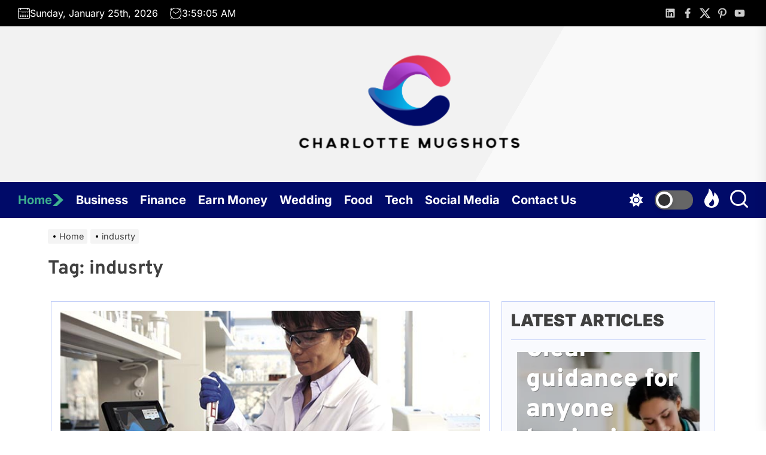

--- FILE ---
content_type: text/css
request_url: https://charlotte-mugshots.com/wp-content/themes/mahalo-child/style.css?ver=1.0.6.1697188696
body_size: 657
content:
/*
Theme Name: Mahalo Child
Theme URI: https://www.themeinwp.com/theme/mahalo
Template: mahalo
Author: ThemeInWP
Author URI: https://www.themeinwp.com/
Description: Introducing Mahalo - a sleek and modern WordPress theme designed specifically for online newspaper and portal websites. With its responsive design and powerful yet simple features, Mahalo is the ultimate choice for creating an attractive and engaging news magazine website - all for free.
Tags: blog,news,grid-layout,one-column,two-columns,left-sidebar,right-sidebar,custom-background,custom-header,custom-logo,custom-menu,featured-images,featured-image-header,flexible-header,post-formats,rtl-language-support,translation-ready,theme-options,threaded-comments,footer-widgets
Version: 1.0.6.1697188696
Updated: 2023-10-13 09:18:16

*/

